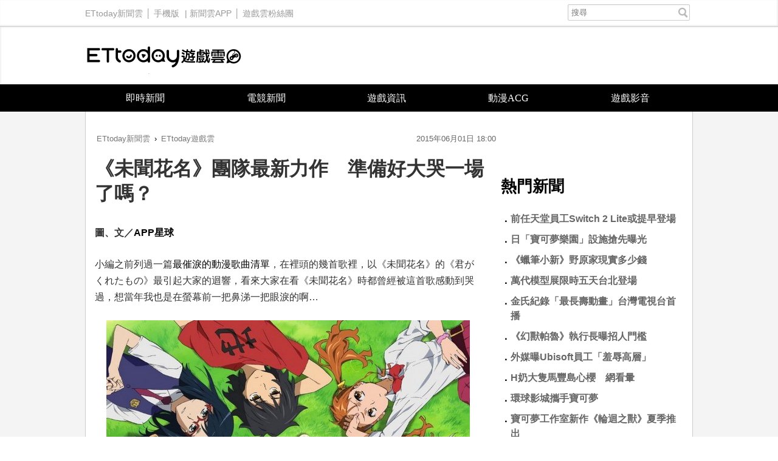

--- FILE ---
content_type: text/html; charset=utf-8
request_url: https://game.ettoday.net/article/513017.htm
body_size: 12029
content:
<!doctype html>
<html lang="zh-Hant" prefix="og:http://ogp.me/ns#" xmlns:wb="http://open.weibo.com/wb" itemscope itemtype="http://schema.org/NewsArticle">
<head>
<!-- ★★★以下非共用★★★ 開始 -->
<meta charset="utf-8">
<link rel="amphtml" href="https://game.ettoday.net/amp/amp_news.php7?news_id=513017">
<title>《未聞花名》團隊最新力作　準備好大哭一場了嗎？ | ETtoday遊戲雲 | ETtoday新聞雲</title>
<link rel="canonical" itemprop="mainEntityOfPage" href="https://game.ettoday.net/article/513017.htm"/>

<!-- 網頁社群分享meta 開始 -->
<meta property="og:url" itemprop="url" content="https://game.ettoday.net/article/513017.htm" />
<meta property="og:title" itemprop="name" content="《未聞花名》團隊最新力作　準備好大哭一場了嗎？ | ETtoday遊戲雲 | ETtoday新聞雲"/>
<meta property="og:image" itemprop="image" content="https://cdn2.ettoday.net/images/1101/d1101071.jpg"/>
<meta property="og:image:width" content="1000"/>
<meta property="og:image:height" content="1000"/>
<meta property="og:type" content="article"/>
<meta name="description" content="小編之前列過一篇最催淚的動漫歌曲清單，在裡頭的幾首歌裡，以《未聞花名》的《君がくれたもの》最引起大家的迴響，看來大家在看《未聞花名》時都曾經被這首歌感動到哭過，想當年我也是在螢幕前一把鼻涕一把眼淚的啊…(趣味動漫,未聞花名,最新力作,心が叫びたがってるんだ,青春,偶像,戀愛,校園)" />
<meta property="og:description" itemprop="description" content="小編之前列過一篇最催淚的動漫歌曲清單，在裡頭的幾首歌裡，以《未聞花名》的《君がくれたもの》最引起大家的迴響，看來大家在看《未聞花名》時都曾經被這首歌感動到哭過，想當年我也是在螢幕前一把鼻涕一把眼淚的啊…"/>
<!--網頁社群分享meta 結束 -->

<!-- 新聞資訊(新聞內頁專用) 分類&時間 開始 -->
<meta name="section" property="article:section" content="遊戲"/>
<meta name="subsection" itemprop="articleSection" content="新聞"/>
<meta property="dable:item_id" content="513017">
<meta name="pubdate" itemprop="dateCreated" itemprop="datePublished" property="article:published_time" content="2015-06-01T18:00:00+08:00"/>
<meta name="lastmod" itemprop="dateModified" content="2015-05-29T19:34:10+08:00"/>
<meta name="source" itemprop="author" content="ETtoday遊戲雲"/>
<meta name="dcterms.rightsHolder" content="ETtoday新聞雲">
<meta property="article:author" content="https://www.facebook.com/ETtodayGAME"/>
<meta name="news_keywords" itemprop="keywords" content="趣味動漫,未聞花名,最新力作,心が叫びたがってるんだ,青春,偶像,戀愛,校園">
<!-- 新聞資訊(新聞內頁專用) 分類&時間 結束 -->

<!-- JSON-LD(系統站內頁專用) 開始 -->
    <script type="application/ld+json">
    {
        "@context": "https://schema.org",
        "@type": "NewsArticle",
        "mainEntityOfPage":"https://game.ettoday.net/article/513017.htm",
        "headline": "《未聞花名》團隊最新力作　準備好大哭一場了嗎？",
        "url": "https://game.ettoday.net/article/513017.htm",
        "thumbnailUrl": "https://cdn2.ettoday.net/images/1101/d1101071.jpg",
        "articleSection":"遊戲",
        "creator": ["536-遊戲廠商","536"],
        "image":{
            "@type":"ImageObject",
            "url":"https://cdn2.ettoday.net/images/1101/d1101071.jpg"
        },
        "dateCreated": "2015-06-01T18:00:00+08:00",
        "datePublished": "2015-06-01T18:00:00+08:00",
        "dateModified": "2015-05-29T19:34:10+08:00",
        "publisher": {
            "@type": "Organization",
            "name": "ETtoday新聞雲",
        "logo": {
            "@type": "ImageObject",
            "url": "https://cdn2.ettoday.net/style/game2016/images/push.jpg"
            }
        },
        "author":{
            "@type":"Organization",
            "name":"ETtoday新聞雲",
			"url":"https://www.ettoday.net/"
        },
        "speakable":{
            "@type": "SpeakableSpecification",
            "xpath": [
                "/html/head/meta[@property='og:title']/@content",
                "/html/head/meta[@property='og:description']/@content"
                ]
        },
        "keywords":["趣味動漫","未聞花名","最新力作","心が叫びたがってるんだ","青春","偶像","戀愛","校園"],
        "description": "小編之前列過一篇最催淚的動漫歌曲清單，在裡頭的幾首歌裡，以《未聞花名》的《君がくれたもの》最引起大家的迴響，看來大家在看《未聞花名》時都曾經被這首歌感動到哭過，想當年我也是在螢幕前一把鼻涕一把眼淚的啊…(趣味動漫,未聞花名,最新力作,心が叫びたがってるんだ,青春,偶像,戀愛,校園)"
    }
    </script>
<!-- JSON-LD(系統站內頁專用) 結束 -->

<!-- ★★★以上非共用★★★ 結束 -->

<!-- ★★★以下為所有網頁共用★★★ 開始 -->
<!-- dmp.js 開始 -->
<script>
var et_token = "b90f80e45e2ab05a47462aa64948b3d9";
var kindf_name = "game";
</script>
<script src="//cdn2.ettoday.net/jquery/dmp/dmp.js"></script>
<!-- dmp.js 結束 -->

<!-- 基本meta 開始 -->


<!-- search頁或tag頁或編採不給搜尋引擎蒐錄 開始-->
<meta name="robots" content="index,follow,noarchive"/>
<!-- search頁或tag頁或編採不給搜尋引擎蒐錄 結束-->

<meta name="viewport" content="width=1200" />
<link rel="apple-touch-icon" sizes="180x180" href="//cdn2.ettoday.net/style/game2016/images/touch-icon.png" />
<link rel="shortcut icon" sizes="192x192" href="//cdn2.ettoday.net/style/game2016/images/touch-icon.png" />
<link rel="alternate" type="application/rss+xml" title="ETtoday《遊戲新聞》" href="https://feeds.feedburner.com/ettoday/game" />
<!-- 基本meta 結束 -->
<!-- dns-prefetch 開始 -->
<link rel="dns-prefetch" href="//ad.ettoday.net">
<link rel="dns-prefetch" href="//ad1.ettoday.net">
<link rel="dns-prefetch" href="//ad2.ettoday.net">
<link rel="dns-prefetch" href="//cache.ettoday.net">
<link rel="dns-prefetch" href="//static.ettoday.net">
<link rel="dns-prefetch" href="//cdn1.ettoday.net">
<link rel="dns-prefetch" href="//cdn2.ettoday.net">
<!-- dns-prefetch 結束 -->
<!-- 社群專用 開始 -->
<meta property="og:locale" content="zh_TW" />
<meta property="fb:app_id" content="146858218737386"/>
<meta property="og:site_name" name="application-name" content="ETtoday遊戲雲"/>
<meta property="article:publisher" content="https://www.facebook.com/ETtodayGAME" />
<!-- 社群專用 結束 -->

<!-- CSS、JS 開始 -->
<link href="//cdn2.ettoday.net/style/game2016/css/style.css" rel="stylesheet">
<script src="//cdn2.ettoday.net/jquery/jquery.js"></script>
<script src="//cdn2.ettoday.net/jquery/jquery.cookie.js"></script>
<script src="//cdn2.ettoday.net/style/game2016/js/jquery.lazyload.min.js"></script>
<script src="//cdn2.ettoday.net/style/game2016/js/common.js"></script>
<!-- CSS、JS 結束 -->



<!-- DFP code -->
<script type="text/javascript" src="//cdn2.ettoday.net/dfp/dfp-gpt.js"></script>
<!-- DFP code End -->

<!-- Google Tag Manager -->
<!--GTM DataLayer 開始-->
<script>
    dataLayer = [{
        'csscode':'game',
        'page-id':'513017',
        'category-id':'24',
        'category-name1':'遊戲',
        'category-name2':'新聞',
        'dept-name':'',
        'author-id':'536',
        'author-name':'遊戲廠商',
        'video-id':'', 
        'video-category-id':'',
		'readtype':'PC'
    }];
</script>
<!--GTM DataLayer 結束-->
<script>(function(w,d,s,l,i){w[l]=w[l]||[];w[l].push({'gtm.start':
new Date().getTime(),event:'gtm.js'});var f=d.getElementsByTagName(s)[0],
j=d.createElement(s),dl=l!='dataLayer'?'&l='+l:'';j.async=true;j.src=
'https://www.googletagmanager.com/gtm.js?id='+i+dl;f.parentNode.insertBefore(j,f);
})(window,document,'script','dataLayer','GTM-W2ZKL3T');</script>
<!-- End Google Tag Manager -->

<!-- Global site tag (gtag.js) - Google Analytics 開始 -->
<script async src="https://www.googletagmanager.com/gtag/js?id=G-JQNDWD28RZ"></script>
<script>
  window.dataLayer = window.dataLayer || [];
  function gtag(){dataLayer.push(arguments);}
  gtag('js', new Date());
</script>
<!-- Global site tag (gtag.js) - Google Analytics 結束 --><!-- ★★★以上為所有網頁共用★★★ 結束 -->


<!-- dmp.js 開始 -->
<script>
var dmp_event_property  = "game";  // 填寫區塊：頻道的英文名稱
var dmp_id              = "513017" ; // 填寫區塊：新聞ID
var dmp_name            = "《未聞花名》團隊最新力作　準備好大哭一場了嗎？"; // 填寫區塊：新聞標題
var dmp_keywords        = "趣味動漫,未聞花名,最新力作,心が叫びたがってるんだ,青春,偶像,戀愛,校園"; // 填寫區塊：新聞tag
var dmp_publish_date    = "2015-06-01 18:00:00";// 填寫區塊：新聞發佈時間 $ol_time
var dmp_modified_date   = "2015-05-29 19:34:10";// 填寫區塊：新聞修改時間 $md_time
var dmp_category_id_list= "24_125";//填寫區塊：新聞 [大類ID_小類ID]
var dmp_is_editor_rec   = "0";//ai智慧自動推薦新聞(dmp推薦新聞) 0.使用dmp推薦新聞 1.編輯自定 ex.($news['ai_recommend']!=1)? 0:1
var dmp_et_token        = "b90f80e45e2ab05a47462aa64948b3d9";// 填寫區塊；使用者唯一識別
var dmp_event_id        = "";
</script>
<script src="//cdn2.ettoday.net/jquery/dmp/news.js"></script>
<!-- dmp.js 結束 -->

</head>
<body id="game" class="news-page news-513017">
<!--FB plugins 共用元素 開始 -->
<div id="fb-root"></div><!--FB plugins 共用元素 結束 -->
<!-- FB Quote 選取文字分享 開始-->
<div class="fb-quote"></div>
<!-- FB Quote 選取文字分享 結束-->
<!--wrapper_box 開始-->
<div class="wrapper_box">
  <!-- 模組 新聞內頁 分享按鈕 開始 -->
    <div id="et_sticky_pc">
        <ul>
            <li><a class="btn logo" href="https://game.ettoday.net/" title="回首頁">回首頁</a></li>
                        <li><a class="btn fb" href="javascript:;" onclick="window.open('//www.facebook.com/sharer/sharer.php?u='+encodeURIComponent('https://game.ettoday.net/article/513017.htm?from=pc-newsshare-fb-fixed'),'facebook-share-dialog','width=626,height=436');" title="分享到facebook">facebook</a></li>
            <li><a class="btn line" href="javascript:;" onclick="window.open('https://social-plugins.line.me/lineit/share?url='+encodeURIComponent('https://game.ettoday.net/article/513017.htm')+'?from=pc-newsshare-line-fixed','LINE','width=626,height=500');return false;" title="分享到line">LINE</a></li>
            <li><a class="btn twitter" href="javascript:;" onclick="window.open('https://twitter.com/intent/tweet?text='+encodeURIComponent('《未聞花名》團隊最新力作　準備好大哭一場了嗎？')+'&url=https://game.ettoday.net/article/513017.htm?from=pc-newsshare-twitter-fixed','Twittes','width=626,height=436');return false;" title="分享到Twitter">Twitter</a></li>

                            <li><a class="btn link" href="javascript:;" title="複製連結">複製連結</a></li>
        </ul>
    </div>
    <!-- 模組 新聞內頁 分享按鈕 結束 -->
<!--wrapper 開始-->
<div class="wrapper">

<!-- 轟天雷 game_thunder start -->
				  	<div class="top-sky">
				  	<script language="JavaScript" type="text/javascript">
				      	var ts = Math.random();
				      	document.write('<scr' + 'ipt language="JavaScript" type="text/javascript" src="https://ad1.ettoday.net/ads.php?bid=game_thunder&rr='+ ts +'"></scr' + 'ipt>');
				  	</script>
				  	</div>
				  	<!-- 轟天雷 game_thunder end --><!-- 雙門簾廣告 start -->
					<div class="twin-curtain">
						<script language="JavaScript" type="text/javascript">
							var ts = Math.random();
							document.write('<scr' + 'ipt language="JavaScript" type="text/javascript" src="https://ad1.ettoday.net/ads.php?bid=game_curtain&rr=' + ts + '"></scr' + 'ipt>');
						</script>
					</div>
					<!-- 雙門簾廣告  end -->
  <!--ettop 開始-->
    <div class="ettop clearfix">
    <div class="inner">
        <!--左選單-->
        <div class="nav_1">
        <a href="https://www.ettoday.net/" target="_blank">ETtoday新聞雲</a>│
        <a href="#" onclick="location.replace('https://www.ettoday.net/changeReadType.php?rtype=0&rurl=https%3A%2F%2Fgame.ettoday.net%2Farticle%2F513017.htm');">手機版</a> |
        <a href="https://www.ettoday.net/events/app/ettoday_app.htm" target="_blank">新聞雲APP</a>│
                <a href="https://www.facebook.com/ETtodayGAME" target="_blank">遊戲雲粉絲團</a>
                </div>
        <!--搜尋 開始-->
        <div class="search_box">
          <form method="get" action="/search.php">
            <input class="txt" type="search" name="keyword" value="" placeholder="搜尋"/>
          </form>
        </div>
        <!--搜尋 結束-->
    </div>
  </div>  <!--ettop 結束-->

  <!--header_box 開始-->
  
    <div class="header_box">
      <!--header 開始-->
      <div class="header">
        <!--logo 開始-->
        <div class="main_logo"><a href="/">ETtoday遊戲雲</a></div>
        <!--logo 結束-->
      </div>
      <!--header 結束-->

      <!--主選單 開始-->
      <div id="float_nav" class="main_nav clearfix">
          <ul class="clearfix">
              <li ><a href="https://game.ettoday.net/focus-2.php?topicId=304">即時新聞</a></li>
              <li ><a href="https://game.ettoday.net/focus-2.php?topicId=317">電競新聞</a></li>
              <li ><a href="https://game.ettoday.net/focus-2.php?topicId=333">遊戲資訊</a></li>
              <li ><a href="https://game.ettoday.net/focus-2.php?topicId=468">動漫ACG</a></li>
              <li ><a href="https://game.ettoday.net/video.php">遊戲影音</a></li>
          </ul>
      </div>
      <!--主選單 結束-->
    </div>
  <!--header_box 結束-->

    <!--container_box 開始-->
    <div class="container_box">
      <!--container 開始-->
      <div class="container">
        <!--r1 開始-->
        <div class="r1 clearfix">

<!-- 超級大橫幅 970x90 start -->
		          	<div class="ad">
		              	<script language="JavaScript" type="text/javascript">
		                  	var ts = Math.random();
		                  	document.write('<scr' + 'ipt language="JavaScript" type="text/javascript" src="https://ad1.ettoday.net/ads.php?bid=game_970x90&rr='+ ts +'"></scr' + 'ipt>');
		              	</script>
		          	</div>
		          	<!-- 超級大橫幅 970x90 end -->
          <!--c1 開始-->
          <div class="c1">

    <!--網站logo 列印時出現 開始-->
    <div class="site_logo" style="display: none;">
        <link href="//cdn2.ettoday.net/style/game2016/css/print.css" rel="stylesheet" type="text/css" media="print" />
        <img src="//cdn2.ettoday.net/style/game2016/images/logo.png" />
    </div>
    <!--網站logo 列印時出現 結束-->

          <!--breadcrumb_box 開始-->
<div class="breadcrumb_box clearfix">
    <!--麵包屑 開始-->
    <div class="menu_bread_crumb" itemscope itemtype="//schema.org/BreadcrumbList">
        <!-- 第一層 開始 -->
        <div itemscope itemtype="//schema.org/ListItem" itemprop="itemListElement">
            <a itemscope itemtype="//schema.org/Thing" itemprop="item" href="https://www.ettoday.net/" id="https://www.ettoday.net/">
                <span itemprop="name">ETtoday新聞雲</span>
            </a>
            <meta itemprop="position" content="1" />
        </div>
        <!-- 第一層 結束 -->
        ›
        <!-- 第二層 開始 -->
        <div itemscope itemtype="//schema.org/ListItem" itemprop="itemListElement">
            <a itemscope itemtype="//schema.org/Thing" itemprop="item" href="https://game.ettoday.net/" id="https://game.ettoday.net/">
                <span itemprop="name">ETtoday遊戲雲</span>
            </a>
            <meta itemprop="position" content="2" />
        </div>
        <!-- 第二層 結束 -->
    </div>
    <!--麵包屑 結束-->
    <!--時間 開始-->
<time class="date" itemprop="datePublished" datetime="2015-06-01T18:00:00+08:00">
    2015年06月01日 18:00</time>
<!--時間 結束-->
</div>
<!--breadcrumb_box 結束-->
          	<!--新聞模組 開始-->
            <div class="module_1">
              <article>

              
              <!--標題 開始-->
              <header><h1 class="title" itemprop="headline">《未聞花名》團隊最新力作　準備好大哭一場了嗎？</h1></header>
              <!--標題 結束-->

              <!--各頻道PC 文首分享 開始-->
              <!--模組 et_social_1 開始-->
<div class="et_social_1">
	<!-------成人警告 開始----------->
		<!-------成人警告 結束----------->

	<!-- menu 開始 -->
		<!-- <div class="menu">
	</div> -->
		<!-- menu 結束 -->
</div>
<!--模組 et_social_1 結束-->
              <!--各頻道PC 文首分享 結束-->

              <!--本文 開始-->
              <div class="story" itemprop="articleBody">

				<p><strong><span style="font-size: medium;">圖、文／<a href="http://www.appstar.com.tw/" target="_blank">APP星球</a></span></strong></p>
<p><span style="font-size: medium;">小編之前</span><span style="font-size: medium;">列過一篇<a href="http://game.ettoday.net/article/471269.htm" target="_blank">最催淚的動漫歌曲清單</a></span><span style="font-size: medium;">，在裡頭的幾首歌裡，以《未聞花名》的《君がくれたもの》最引起大家的迴響，看來大家在看《未聞花名》時都曾經被這首歌感動到哭過，想當年我也是在螢幕前一把鼻涕一把眼淚的啊&hellip;</span></p>
<p style="text-align:center"><span style="font-size: medium;"><img src="https://cdn2.ettoday.net/images/1101/d1101069.jpg" width="598" height="450" alt="" /></span></p>
<p><span style="font-size: medium;">還記得《未聞花名》帶給你的感動嗎？在今年九月，《未聞花名》的原製作團隊，即將帶來另一部賺你眼淚的感人之作《心が叫びたがってるんだ》（暫譯：想從心底吶喊出來）。</span></p>
<p style="text-align:center"><span style="font-size: medium;"><img src="https://cdn2.ettoday.net/images/1101/d1101067.jpg" width="600" height="340" alt="" /></span></p>
<p><span style="font-size: medium;">《心が叫びたがってるんだ》描述一名可愛的女孩「成瀨順」，曾經因為說錯話，導致家庭四分五裂，為了避免自己再傷害他人，因此封閉了自己的語言，並低調地生活著，但這樣內向沉默的順，卻在高中時被選為了音樂劇的主演&hellip;她原本預料中的平靜高中生活，將會發生什麼樣的變化呢？</span></p>
<p style="text-align:center"><span style="font-size: medium;"><img src="https://cdn2.ettoday.net/images/1101/d1101068.jpg" width="600" height="335" alt="" /></span></p>
<p><span style="font-size: medium;">做為《未聞花名》團隊的最新力作，《心が叫びたがってるんだ》公開PV時就引起廣大粉絲的關注，官方宣傳語更下了「讓全日本哭泣的感動再次降臨」的文案，官方twitter自上映預告公開以來到現在破了一萬人次的追蹤數，預售票的累積入場人數則是超過了77萬人，看來這部《心が叫びたがってるんだ》相當有潛力啊XD</span></p>
<p style="text-align:center"><span style="font-size: medium;"><iframe frameborder="0" height="400" src="https://www.youtube.com/embed/xaqntzPZtrE" width="600"></iframe></span></p>
<p><span style="font-size: medium;">《心が叫びたがってるんだ》和鼎鼎大名的前作《未聞花名》名字總是連在一起，為發揮連帶宣傳的效果，兩部作品皆和日本知名的明治<a href="http://game.ettoday.net/search.php?keywords=%E5%B7%A7%E5%85%8B%E5%8A%9B" target="_blank">巧克力</a>合作，推出限定包裝募集活動。</span></p>
<p style="text-align:center"><span style="font-size: medium;"><img src="https://cdn2.ettoday.net/images/1101/d1101066.jpg" width="450" height="324" alt="" /></span></p>
<p><span style="font-size: medium;">於<span style="color: rgb(255, 0, 0);">2015年6月2日至2015年10月16日期間</span>，只要購買以下五種明治<a href="http://game.ettoday.net/search.php?keywords=%E5%B7%A7%E5%85%8B%E5%8A%9B" target="_blank">巧克力</a>旗下的產品，皆有期間限定的《心が叫びたがってるんだ》和《未聞花名》圖樣包裝。</span></p>
<p style="text-align:center"><span style="font-size: medium;"><img src="https://cdn2.ettoday.net/images/1101/d1101070.jpg" width="600" height="246" alt="" /></span></p>
<p><span style="font-size: medium;">只要將包裝拍攝下來，再回傳到官網上，就有機會抽到面額五百元的《心が叫びたがってるんだ》和《未聞花名》的原創圖案QUO卡。目前只限抽1000個名額，看來一到六月，這些巧克力一上市就會被搶光了吧XD</span></p>
<p><span style="font-size: medium;">以這個做為《心が叫びたがってるんだ》上映前的暖身活動，大家應該相當期盼《心が叫びたがってるんだ》的播映吧？小編也蠻期待的，我已經準備好看著電影大哭一場了，所以臺灣拜託也快點引進吧！（咬手帕）</span></p>              </div>
              <!--本文 結束-->

              <img src="https://www.ettoday.net/source/et_track.php7" width="0" height="0" style="display:none;">

			  <!--tag 關鍵字 開始-->
			  <p class="tag">
		 <span>關鍵字：</span><a href="https://game.ettoday.net/search.php?type=tag&keyword=趣味動漫">趣味動漫</a>、<a href="https://game.ettoday.net/search.php?type=tag&keyword=未聞花名">未聞花名</a>、<a href="https://game.ettoday.net/search.php?type=tag&keyword=最新力作">最新力作</a>、<a href="https://game.ettoday.net/search.php?type=tag&keyword=心が叫びたがってるんだ">心が叫びたがってるんだ</a>、<a href="https://game.ettoday.net/search.php?type=tag&keyword=青春">青春</a>、<a href="https://game.ettoday.net/search.php?type=tag&keyword=偶像">偶像</a>、<a href="https://game.ettoday.net/search.php?type=tag&keyword=戀愛">戀愛</a>、<a href="https://game.ettoday.net/search.php?type=tag&keyword=校園">校園</a></p>			  <!--tag 關鍵字 結束-->

        <!--各頻道PC 文末分享 開始-->
        <!--模組 et_social_2、et_social_3 共用 CSS 開始-->
<link rel="stylesheet" href="https://cdn2.ettoday.net/style/et_common/css/social_sharing_2.css">
<!--模組 et_social_2、et_social_3 共用 CSS 結束-->

<!--模組 et_social_2 開始-->
<div class="et_social_2">
	<p>分享給朋友：</p>
	<!-- menu 開始 -->
	<div class="menu">
				<a href="javascript:;" onclick="window.open('https://www.facebook.com/sharer/sharer.php?u='+encodeURIComponent('https://game.ettoday.net/article/513017.htm')+'?from=pc-newsshare-fb','facebook-share-dialog','width=626,height=436');return false;" class="facebook" title="分享到Facebook"></a>
		<a href="javascript:;" onclick="window.open('https://social-plugins.line.me/lineit/share?url='+encodeURIComponent('https://game.ettoday.net/article/513017.htm')+'?from=pc-newsshare-line','LINE','width=626,height=500');return false;" class="line" title="分享到LINE"></a>
		<a href="javascript:;" onclick="window.open('https://twitter.com/intent/tweet?text='+encodeURIComponent('《未聞花名》團隊最新力作　準備好大哭一場了嗎？')+'&url=https://game.ettoday.net/article/513017.htm?from=pc-newsshare-twitter','Twittes','width=626,height=436');return false;" class="x" title="分享到X"></a>
				<a class="copy-link" title="複製連結"></a>
		<a class="print" onclick="window.print();" title="列印本頁"></a> 
				<a class="message scrollgo" title="點我留言" rel=".fb-comments"></a>
			</div>
	<!-- menu 結束 -->
</div>
<!--模組 et_social_2 結束-->

<!--模組 et_social_3 開始-->
<div class="et_social_3">
	<p>追蹤我們：</p>
	<!-- menu 開始 -->
	<div class="menu">
		<a href="https://www.facebook.com/ETtodayGAME" class="facebook" title="追蹤Facebook粉絲團" target="_blank"></a>
		<a href="https://www.youtube.com/user/ettoday" class="youtube" title="訂閱YouTube" target="_blank"></a>
		<a href="https://www.instagram.com/ettodaytw/" class="instagram" title="追蹤IG" target="_blank"></a>
		<a href="https://line.me/R/ti/p/%40ETtoday" class="line" title="加LINE好友" target="_blank"></a>
		<a href="https://twitter.com/ettodaytw" class="x" title="追蹤X" target="_blank"></a>
		<a href="https://t.me/ETtodaynews" class="telegram" title="追蹤Telegram" target="_blank"></a>
	</div>
	<!-- menu 結束 -->
</div>
<!--模組 et_social_3 結束-->
        <!--各頻道PC 文末分享 結束-->

        <!-- tagbanner專區 開始 -->
        <!-- tagbanner專區 結束 -->

        <p class="note">※本文版權所有，非經授權，不得轉載。<a href="//www.ettoday.net/member/clause_copyright.php" target="_blank">[ETtoday著作權聲明]</a>※</p>

              


              <link rel="stylesheet" href="https://cdn2.ettoday.net/style/live-frame2018/etlive.css?20181214" type="text/css"/>
                   <script src="https://cdn2.ettoday.net/style/live-frame2018/etlive.js"></script>            <div class="video_frame">
                <h2 class="live_title"><a target="_blank" href="https://msg.ettoday.net/msg_liveshow.php?redir=https%3A%2F%2Fboba.ettoday.net%2Fvideonews%2F490707%3Ffrom%3Dvodframe_game&vid=490707">Lulu陳漢典婚禮表演「漫出來啦～」經典重現</a></h2>
                <div id="ettoday_channel_frame" style="clear:both">
                    <div class="ettoday_vod">
                        <span class="live_btn_close"></span>
                        <a href="https://msg.ettoday.net/msg_liveshow.php?redir=https%3A%2F%2Fboba.ettoday.net%2Fvideonews%2F490707%3Ffrom%3Dvodframe_game&vid=490707" target="_blank">
                            <img src='https://cdn2.ettoday.net/style/misc/loading_800x450.gif' data-original='//cdn2.ettoday.net/film/images/490/d490707.jpg?cdnid=1373389' alt='Lulu陳漢典婚禮表演「漫出來啦～」經典重現' >
                        </a>
                    </div>
                </div>
            </div>
            <!-- 追蹤碼 開始 -->
             <script async src="https://www.googletagmanager.com/gtag/js?id=G-9K3S62N7C5"></script>
             
             <script>
             window.dataLayer = window.dataLayer || [];
             function gtag(){dataLayer.push(arguments);}
             gtag('js', new Date());
             gtag('config', 'G-9K3S62N7C5');//GA4

             //GA4-load
             gtag('event', 'et_load', {
                 '影片標題_load': 'Lulu陳漢典婚禮表演「漫出來啦～」經典重現',
                 '站台_load': 'vodframe_game',
                 'send_to': ['G-9K3S62N7C5','G-JYGZKCZLK4']
             });

             //GA4-click
             $(".live_title a,.ettoday_vod a").click(function() {
                 gtag('event', 'et_click', {
                     '影片標題_click': 'Lulu陳漢典婚禮表演「漫出來啦～」經典重現',
                     '站台_click': 'vodframe_game',
                     'send_to': ['G-9K3S62N7C5','G-JYGZKCZLK4']
                    });
             });
             </script>
             <!-- 追蹤碼 結束 -->
              <!--推薦閱讀 block_1 開始-->
              <div class="block_1">
                <h2 class="block_title">推薦閱讀</h2>
                <!--part_txt_2 開始-->
                <div class="part_txt_2">

                                    <h3><a title="當紅動漫改編《食戟之靈》史無前例的手機料理對決遊戲" href="https://game.ettoday.net/article/510543.htm">當紅動漫改編《食戟之靈》史無前例的手機料理對決遊戲</a></h3>
                                        <h3><a title="這次真的戀愛了！《未聞花名》天使療癒系聲優茅野愛衣" href="https://game.ettoday.net/article/477256.htm">這次真的戀愛了！《未聞花名》天使療癒系聲優茅野愛衣</a></h3>
                                        <h3><a title="10大超人氣卡通寵物明星　比主角還搶眼！" href="https://game.ettoday.net/article/512087.htm">10大超人氣卡通寵物明星　比主角還搶眼！</a></h3>
                                        <h3><a title="美少女戰士「人妻力」排行出爐　原來男性最想娶的是她" href="https://game.ettoday.net/article/512456.htm">美少女戰士「人妻力」排行出爐　原來男性最想娶的是她</a></h3>
                                        <h3><a title="台語版數碼寶貝谷阿莫上身　中場短短10秒逗網友大笑" href="https://game.ettoday.net/article/511993.htm">台語版數碼寶貝谷阿莫上身　中場短短10秒逗網友大笑</a></h3>
                                        <h3><a title="《俺物語》真人版由《瘋狂假面》鈴木亮平確定演出" href="https://game.ettoday.net/article/511875.htm">《俺物語》真人版由《瘋狂假面》鈴木亮平確定演出</a></h3>
                                        <h3><a title="盜版公仔根本就是被邪靈附身　完全認不出是哪位..." href="https://game.ettoday.net/article/512060.htm">盜版公仔根本就是被邪靈附身　完全認不出是哪位...</a></h3>
                                        <h3><a title="2015夏季動漫名單出爐！11款經典動漫躍上螢幕" href="https://game.ettoday.net/article/508837.htm">2015夏季動漫名單出爐！11款經典動漫躍上螢幕</a></h3>
                                        <h3><a title="2015夏季動漫名單出爐！11款經典動漫躍上螢幕" href="https://game.ettoday.net/article/508837.htm">2015夏季動漫名單出爐！11款經典動漫躍上螢幕</a></h3>
                                        <h3><a title="《進擊的巨人》日本 7-11推出1:1等身兵長與艾連" href="https://game.ettoday.net/article/508218.htm">《進擊的巨人》日本 7-11推出1:1等身兵長與艾連</a></h3>
                                    </div>

                <!--part_txt_2 結束-->
              </div>
              <!--推薦閱讀 block_1 結束-->
              </article>

            </div>
            <!--新聞模組 結束-->

                        <!--粉絲團 block_1 開始-->
            <div class="block_1">
              <div class="fb-page" data-href="https://www.facebook.com/ETtodayGame" data-tabs="timeline" data-width="700" data-height="1000" data-small-header="false" data-adapt-container-width="false" data-hide-cover="false" data-show-facepile="true"><div class="fb-xfbml-parse-ignore"><blockquote cite="https://www.facebook.com/ETtodayGame"><a href="https://www.facebook.com/ETtodayGame">ETtoday遊戲雲</a></blockquote></div></div>
            </div>
            <!--粉絲團 block_1 結束-->
            
            
            <!--讀者迴響 block_1 開始-->
            <div class="block_1 fb-comments">
              <h2 class="block_title">讀者迴響</h2>
                <!--et 留言版 開始-->
                <div id="et_comments">
                    <!--et_board 開始-->
                    <div class="et_board">
                        <!--留言 iframe 開始-->
                        <iframe id="et_comments_inner" class="et_comments_inner" src="https://media.ettoday.net/source/et_comments3.php7?news_id=513017&title=《未聞花名》團隊最新力作　準備好大哭一場了嗎？&url=https://game.ettoday.net/article/513017.htm" scrolling="no" allowtransparency="true"></iframe>
                        <!--留言 iframe 結束-->
                    </div>
                    <!--et_board 開始-->

                    <!--btn_go 下載App按鈕 開始-->
                    <a class="btn_go gtmclick" href="https://www.ettoday.net/events/ad-source/app/redirect-et-comments.php?news_id=513017" target="_blank">我也要留言，快前往新聞雲App！</a>
                    <!--btn_go 下載App按鈕 結束-->
                </div>
                <!--et 留言版 結束-->
            </div>
            <!--讀者迴響 block_1 結束-->
          </div>
          <!--c1 結束-->
          <!--c2 開始-->
                  <div class="c2">
            <!-- c2_inner 開始 -->
            <div class="c2_inner">
                <!-- PC_全網_超級快閃廣告 start -->
                <div id="all_crazygif" class="crazygif">
                <script type="text/javascript">
                (function(){
                    var ts = Math.random();
                    document.write('<scr' + 'ipt type="text/javascript" src="https://ad2.ettoday.net/ads.php?bid=all_crazygif&rr='+ ts +'"></scr' + 'ipt>');
                })()
                </script>
                </div>
                <!-- PC_全網_超級快閃廣告 end -->
                
                <!-- 巨幅(上) ad_300x250 start -->
                <div class="ad_300x250">
                    <script language="JavaScript" type="text/javascript">
                        var ts = Math.random();
                        document.write('<scr' + 'ipt language="JavaScript" type="text/javascript" src="https://ad2.ettoday.net/ads.php?bid=game_300x250_top&rr='+ ts +'"></scr' + 'ipt>');
                    </script>
                </div>
                <!-- 巨幅(上) ad_300x250 end -->

                <!-- 巨幅(全網) ad_300x250 start -->
                <div class="ad_300x250">
                    <script language="JavaScript" type="text/javascript">
                        var ts = Math.random();
                        document.write('<scr' + 'ipt language="JavaScript" type="text/javascript" src="https://ad2.ettoday.net/ads.php?bid=all_300x250&rr='+ ts +'"></scr' + 'ipt>');
                    </script>
                </div>
                <!-- 巨幅(全網) ad_300x250 end -->

                                <!--粉絲團 block_2 開始-->
                <div class="block_2">
                    <div class="fb-page" data-href="https://www.facebook.com/ETtodayGAME/" data-tabs="timeline" data-width="300" data-height="200" data-small-header="false" data-adapt-container-width="true" data-hide-cover="false" data-show-facepile="true"><div class="fb-xfbml-parse-ignore"><blockquote cite="https://www.facebook.com/ETtodayGAME/"><a href="https://www.facebook.com/ETtodayGAME/">ETtoday遊戲雲</a></blockquote></div></div>
                </div>
                <!--粉絲團 block_2 結束-->
                
                <!--熱門新聞 block_2 開始-->
                <div class="block_2 sidebar-hot-news">
                    <h2 class="block_title">熱門新聞</h2>
                    <div class="part_txt_1">
                        <!-- 熱門新聞文字廣告 (左) start -->
                        <h3>
                            <script language="JavaScript" type="text/javascript">
                                var ts = Math.random();
                                document.write('<scr' + 'ipt language="JavaScript" type="text/javascript" src="https://ad2.ettoday.net/ads.php?bid=game_text_4&rr='+ ts +'"></scr' + 'ipt>');
                            </script>
                        </h3>
                        <!-- 熱門新聞文字廣告 (左) end -->

                        <!-- 熱門新聞文字廣告 (右) start -->
                        <h3>
                            <script language="JavaScript" type="text/javascript">
                                var ts = Math.random();
                                document.write('<scr' + 'ipt language="JavaScript" type="text/javascript" src="https://ad2.ettoday.net/ads.php?bid=game_text_5&rr='+ ts +'"></scr' + 'ipt>');
                            </script>
                        </h3>
                        <!-- 熱門新聞文字廣告 (右) end -->
                                                <h3>．<a title="前任天堂員工Switch 2 Lite或提早登場" href="/article/3108095.htm">前任天堂員工Switch 2 Lite或提早登場</a></h3>
                                                            <h3>．<a title="日「寶可夢樂園」設施搶先曝光" href="/article/3107726.htm">日「寶可夢樂園」設施搶先曝光</a></h3>
                                                            <h3>．<a title="《蠟筆小新》野原家現實多少錢" href="/article/3107438.htm">《蠟筆小新》野原家現實多少錢</a></h3>
                                                            <h3>．<a title="萬代模型展限時五天台北登場" href="/article/3107443.htm">萬代模型展限時五天台北登場</a></h3>
                                                            <h3>．<a title="金氏紀錄「最長壽動畫」台灣電視台首播" href="/article/3107857.htm">金氏紀錄「最長壽動畫」台灣電視台首播</a></h3>
                                                            <h3>．<a title="《幻獸帕魯》執行長曝招人門檻" href="/article/3107256.htm">《幻獸帕魯》執行長曝招人門檻</a></h3>
                                                            <h3>．<a title="外媒曝Ubisoft員工「羞辱高層」" href="/article/3107482.htm">外媒曝Ubisoft員工「羞辱高層」</a></h3>
                                                            <h3>．<a title="H奶大隻馬豐島心櫻　網看暈" href="/article/2884090.htm">H奶大隻馬豐島心櫻　網看暈</a></h3>
                                                            <h3>．<a title="環球影城攜手寶可夢" href="/article/3105890.htm">環球影城攜手寶可夢</a></h3>
                                                            <h3>．<a title="寶可夢工作室新作《輪迴之獸》夏季推出" href="/article/3107768.htm">寶可夢工作室新作《輪迴之獸》夏季推出</a></h3>
                                                        </div>
                </div>
                <!--熱門新聞 block_2 結束-->

                <!--最新新聞 block_2 開始-->
                <div class="block_2 sidebar-newest-news">
                    <h2 class="block_title">最新新聞</h2>
                    <div class="part_txt_1">

                                                <h3>．<a title="前任天堂員工Switch 2 Lite或提早登場" href="https://game.ettoday.net/article/3108095.htm">前任天堂員工Switch 2 Lite或提早登場</a></h3>
                                                <h3>．<a title="金氏紀錄「最長壽動畫」台灣電視台首播" href="https://game.ettoday.net/article/3107857.htm">金氏紀錄「最長壽動畫」台灣電視台首播</a></h3>
                                                <h3>．<a title="寶可夢工作室新作《輪迴之獸》夏季推出" href="https://game.ettoday.net/article/3107768.htm">寶可夢工作室新作《輪迴之獸》夏季推出</a></h3>
                                                <h3>．<a title="《滿貫大亨》10週年豪撒百萬獎池狂歡登場" href="https://game.ettoday.net/article/3107794.htm">《滿貫大亨》10週年豪撒百萬獎池狂歡登場</a></h3>
                                                <h3>．<a title="日「寶可夢樂園」設施搶先曝光" href="https://game.ettoday.net/article/3107726.htm">日「寶可夢樂園」設施搶先曝光</a></h3>
                                                <h3>．<a title="外媒曝Ubisoft員工「羞辱高層」" href="https://game.ettoday.net/article/3107482.htm">外媒曝Ubisoft員工「羞辱高層」</a></h3>
                                                <h3>．<a title="萬代模型展限時五天台北登場" href="https://game.ettoday.net/article/3107443.htm">萬代模型展限時五天台北登場</a></h3>
                                                <h3>．<a title="《蠟筆小新》野原家現實多少錢" href="https://game.ettoday.net/article/3107438.htm">《蠟筆小新》野原家現實多少錢</a></h3>
                                                <h3>．<a title="重度沉迷遊戲恐損害健康？" href="https://game.ettoday.net/article/3103586.htm">重度沉迷遊戲恐損害健康？</a></h3>
                                                <h3>．<a title="《七龍珠》新動畫製作確定" href="https://game.ettoday.net/article/3107342.htm">《七龍珠》新動畫製作確定</a></h3>
                        
                    </div>
                </div>
                <!--最新新聞 block_2 結束-->

                <!-- 廣告 all_300x600_2 開始 -->
                <div class="ad_300x250">
                <script language="JavaScript" type="text/javascript">
                    var ts = Math.random();
                    document.write('<scr' + 'ipt language="JavaScript" type="text/javascript" src="https://ad2.ettoday.net/ads.php?bid=all_300x600_2&rr='+ ts +'"></scr' + 'ipt>');
                </script>
                </div>
                <!-- 廣告 all_300x600_2 結束 -->

                <!--熱門快報 block_2 開始-->
                <div class="block_2 sidebar-hot-express">
                  <h2 class="block_title">熱門快報</h2>
                    <!--part_pictxt_3 開始-->
                    <div class="part_pictxt_3">
                                                                                                <!--組-->
                        <div class="box_0 clearfix">
                            <div class="pic"><a href=""><img src="//cdn2.ettoday.net/images/no-photo.jpg" width="75" height="75" alt=""/></a></div>
                            <div class="box_1">
                                <h3>‧<a title="看新聞抽高雄櫻花季門票！" href="">看新聞抽高雄櫻花季門票！</a></h3>
                                <p>韓團陣容太狂啦！即日起至3/1止，下載新聞雲APP，天天看新聞，高雄櫻花季門票等你抽</p>
                            </div>
                        </div>
                        <!--組-->
                                                                            <!--組-->
                        <div class="box_0 clearfix">
                            <div class="pic"><a href="https://sports.ettoday.net/news/3024327"><img src="https://cdn1.ettoday.net/img/paste/117/117078.gif" width="75" height="75" alt=""/></a></div>
                            <div class="box_1">
                                <h3>‧<a title="東森廣場投籃趣，揪團來打球" href="https://sports.ettoday.net/news/3024327">東森廣場投籃趣，揪團來打球</a></h3>
                                <p>假日怎麼安排？來東森廣場免費吹冷氣投籃，輕鬆運動一下！</p>
                            </div>
                        </div>
                        <!--組-->
                                                                            <!--組-->
                        <div class="box_0 clearfix">
                            <div class="pic"><a href="https://www.ettoday.net/news/20250901/3024263.htm"><img src="https://cdn1.ettoday.net/img/paste/111/111697.png" width="75" height="75" alt=""/></a></div>
                            <div class="box_1">
                                <h3>‧<a title="ETtoday 會員限定   爆夾抓抓樂" href="https://www.ettoday.net/news/20250901/3024263.htm">ETtoday 會員限定   爆夾抓抓樂</a></h3>
                                <p>超好夾零門檻，新手也能一夾入魂！東森廣場抓抓樂，等你來挑戰！</p>
                            </div>
                        </div>
                        <!--組-->
                                                                            <!--組-->
                        <div class="box_0 clearfix">
                            <div class="pic"><a href="https://www.ettoday.net/feature/2021house"><img src="https://cdn1.ettoday.net/img/paste/115/115932.jpg" width="75" height="75" alt=""/></a></div>
                            <div class="box_1">
                                <h3>‧<a title="買房不踩雷！購屋決策不盲目！房產大神實力帶飛" href="https://www.ettoday.net/feature/2021house">買房不踩雷！購屋決策不盲目！房產大神實力帶飛</a></h3>
                                <p>賞屋攻略Get！別再自己摸索耗時找房，專家親自帶領您直擊潛力優質建案，購屋選擇，就從最給力的賞屋體驗開始。</p>
                            </div>
                        </div>
                        <!--組-->
                                                                            <!--組-->
                        <div class="box_0 clearfix">
                            <div class="pic"><a href="https://boba.ettoday.net/videonews/489928"><img src="https://cdn1.ettoday.net/img/paste/116/116325.png" width="75" height="75" alt=""/></a></div>
                            <div class="box_1">
                                <h3>‧<a title="乖乖X農會 特殊口味大開箱" href="https://boba.ettoday.net/videonews/489928">乖乖X農會 特殊口味大開箱</a></h3>
                                <p>「文里補習班」開課啦！今天就來開箱「農會X乖乖」，試試各種創新口味乖乖</p>
                            </div>
                        </div>
                        <!--組-->
                                                                            <!--組-->
                        <div class="box_0 clearfix">
                            <div class="pic"><a href="https://msg.ettoday.net/rd.php?id=5420"><img src="https://cdn1.ettoday.net/img/paste/113/113946.gif" width="75" height="75" alt=""/></a></div>
                            <div class="box_1">
                                <h3>‧<a title="ETtoday攝影棚租借" href="https://msg.ettoday.net/rd.php?id=5420">ETtoday攝影棚租借</a></h3>
                                <p>ETtoday攝影棚提供完整設施與高品質服務，提供創作者最佳支援，滿足你各種拍攝需求！</p>
                            </div>
                        </div>
                        <!--組-->
                                            </div>
                    <!--part_pictxt_3 結束-->
                </div>
                <!--熱門快報 block_2 結束-->

                <!--廣告聯播網_全網_大型摩天_1(300x600) 開始-->
                <div class="ad_300x250">
                    <script language="JavaScript" type="text/javascript">
                        var ts = Math.random();
                        document.write('<scr' + 'ipt language="JavaScript" type="text/javascript" src="https://ad2.ettoday.net/ads.php?bid=all_300x600_1&rr='+ ts +'"></scr' + 'ipt>');
                    </script>
                </div>
                <!--廣告聯播網_全網_大型摩天_1(300x600) 結束-->

            </div>
            <!-- c2_inner 結束 -->
        </div>          <!--c2 結束-->
        </div>
        <!--r1 結束-->
      </div>
      <!--container 結束-->
    </div>
    <!--container_box 結束-->

    <!--footer_box 開始-->
    
    <div class="footer_box">
      <!--主選單 開始-->
      <div id="float_nav" class="main_nav clearfix">
          <ul class="clearfix">
              <li ><a href="https://game.ettoday.net/focus-2.php?topicId=304">即時新聞</a></li>
              <li ><a href="https://game.ettoday.net/focus-2.php?topicId=317">電競新聞</a></li>
              <li ><a href="https://game.ettoday.net/focus-2.php?topicId=333">遊戲資訊</a></li>
              <li ><a href="https://game.ettoday.net/focus-2.php?topicId=468">動漫ACG</a></li>
              <li ><a href="https://game.ettoday.net/video.php">遊戲影音</a></li>
          </ul>
      </div>
      <!--主選單 結束-->
      <!--footer 開始-->
            <div class="footer clearfix" itemscope itemprop="publisher" itemtype="//schema.org/Organization">
    <div class="box_1"><img src="https://cdn2.ettoday.net/style/game2016/images/footer_logo_1.png" width="151" height="74" alt=""></div>
    <div class="box_2">
        <!--nav_1 開始-->
        <div class="footer_menu"><a href="https://www.ettoday.net/" target="_blank">ETtoday新聞雲</a>│<a href="#" onclick="location.replace('https://www.ettoday.net/changeReadType.php?rtype=0&rurl=https%3A%2F%2Fgame.ettoday.net%2Farticle%2F513017.htm');">手機版</a>│<a href="https://www.ettoday.net/events/app/ettoday_app.htm" target="_blank">新聞雲APP</a>│<a href="https://www.facebook.com/ETtodayGAME" target="_blank">遊戲雲粉絲團</a></div>
        <!--nav_1 結束-->
        <!--footer_menu 開始-->
        <div class="footer_menu"> <a href="mailto:editor@ettoday.net">我要投稿</a>│ <a href="https://smarturl.it/ettoday-104" target="_blank">人才招募</a>│ <a href="https://www.ettoday.net/about-ettoday.htm" target="_blank">關於我們</a>│ <a href="https://events.ettoday.net/adsales/index.php7" target="_blank">廣告刊登/合作提案</a> │ <a itemprop="email" href="mailto:service@ettoday.net" content="service@ettoday.net">客服信箱</a>│ <a href="https://www.ettoday.net/member/clause_privacy.php" target="_blank">隱私權政策</a></div>
        <!--footer_menu 結束-->
        <address>
          <span itemprop="name">東森新媒體控股股份有限公司</span> 版權所有，非經授權，不許轉載本網站內容<br/> &copy; ETtoday.net All Rights Reserved.  電話：<span itemprop="telephone">+886-2-5555-6366</span>
          </address>
    </div>
    <div class="box_3"><img src="https://cdn2.ettoday.net/style/game2016/images/footer_logo_2.png" width="219" height="51" alt=""></div>
    <!--本區隱藏 開始-->
    <span itemprop="logo" itemscope itemtype="//schema.org/ImageObject">
            <link itemprop="url" href="https://cdn2.ettoday.net/style/game2016-m/images/push.jpg">
        </span>
    <!--本區隱藏 結束-->
</div>
    

<!-- BigData Start --><!-- BigData End -->      <!--footer 結束-->
    </div>    <!--footer_box 結束-->

    <!-- 側欄滾動固定 start -->
	<script type="text/javascript" src="//cdn2.ettoday.net/style/game2016/js/sidebar-stick-2.js"></script>
    <!-- 側欄滾動固定 end -->
  </div>
  <!--wrapper 結束-->
</div>
<!--wrapper_box 結束-->

</body>
</html>

<!-- BigData Start -->
<!-- BigData End -->


--- FILE ---
content_type: application/javascript;charset=UTF-8
request_url: https://tw.popin.cc/popin_discovery/recommend?mode=new&url=https%3A%2F%2Fgame.ettoday.net%2Farticle%2F513017.htm&&device=pc&media=www.ettoday.net&extra=mac&agency=popin-tw&topn=50&ad=200&r_category=all&country=tw&redirect=false&uid=45956ecb3f608143e601769453972685&info=eyJ1c2VyX3RkX29zIjoiTWFjIiwidXNlcl90ZF9vc192ZXJzaW9uIjoiMTAuMTUuNyIsInVzZXJfdGRfYnJvd3NlciI6IkNocm9tZSIsInVzZXJfdGRfYnJvd3Nlcl92ZXJzaW9uIjoiMTMxLjAuMCIsInVzZXJfdGRfc2NyZWVuIjoiMTI4MHg3MjAiLCJ1c2VyX3RkX3ZpZXdwb3J0IjoiMTI4MHg3MjAiLCJ1c2VyX3RkX3VzZXJfYWdlbnQiOiJNb3ppbGxhLzUuMCAoTWFjaW50b3NoOyBJbnRlbCBNYWMgT1MgWCAxMF8xNV83KSBBcHBsZVdlYktpdC81MzcuMzYgKEtIVE1MLCBsaWtlIEdlY2tvKSBDaHJvbWUvMTMxLjAuMC4wIFNhZmFyaS81MzcuMzY7IENsYXVkZUJvdC8xLjA7ICtjbGF1ZGVib3RAYW50aHJvcGljLmNvbSkiLCJ1c2VyX3RkX3JlZmVycmVyIjoiIiwidXNlcl90ZF9wYXRoIjoiL2FydGljbGUvNTEzMDE3Lmh0bSIsInVzZXJfdGRfY2hhcnNldCI6InV0Zi04IiwidXNlcl90ZF9sYW5ndWFnZSI6ImVuLXVzQHBvc2l4IiwidXNlcl90ZF9jb2xvciI6IjI0LWJpdCIsInVzZXJfdGRfdGl0bGUiOiIlRTMlODAlOEElRTYlOUMlQUElRTglODElOUUlRTglOEElQjElRTUlOTAlOEQlRTMlODAlOEIlRTUlOUMlOTglRTklOUElOEElRTYlOUMlODAlRTYlOTYlQjAlRTUlOEElOUIlRTQlQkQlOUMlRTMlODAlODAlRTYlQkElOTYlRTUlODIlOTklRTUlQTUlQkQlRTUlQTQlQTclRTUlOTMlQUQlRTQlQjglODAlRTUlQTAlQjQlRTQlQkElODYlRTUlOTclOEUlRUYlQkMlOUYlMjAlN0MlMjBFVHRvZGF5JUU5JTgxJThBJUU2JTg4JUIyJUU5JTlCJUIyJTIwJTdDJTIwRVR0b2RheSVFNiU5NiVCMCVFOCU4MSU5RSVFOSU5QiVCMiIsInVzZXJfdGRfdXJsIjoiaHR0cHM6Ly9nYW1lLmV0dG9kYXkubmV0L2FydGljbGUvNTEzMDE3Lmh0bSIsInVzZXJfdGRfcGxhdGZvcm0iOiJMaW51eCB4ODZfNjQiLCJ1c2VyX3RkX2hvc3QiOiJnYW1lLmV0dG9kYXkubmV0IiwidXNlcl9kZXZpY2UiOiJwYyIsInVzZXJfdGltZSI6MTc2OTQ1Mzk3MjY4OCwiZnJ1aXRfYm94X3Bvc2l0aW9uIjoiIiwiZnJ1aXRfc3R5bGUiOiIifQ==&alg=ltr&callback=_p6_a0ee4f8c8816
body_size: 26400
content:
_p6_a0ee4f8c8816({"author_name":null,"image":"","common_category":null,"image_url":null,"title":"","category":"","keyword":[],"url":"https://game.ettoday.net/article/513017.htm","pubdate":"","related":[],"hot":[],"share":0,"pop":[],"ad":[{"_id":"496800436","title":"2026美肌新趨勢「外泌體＋矽谷電波X」聯手，開啟高階養膚新世代","image":"https://imageaws.popin.cc/ML/10f03ededc70e4070459041fa5089738.png","origin_url":"","url":"https://trace.popin.cc/ju/ic?tn=6e22bb022cd37340eb88f5c2f2512e40&trackingid=1af62fc6631091dbbc1e42ee5a89830c&acid=24961&data=[base64]&uid=45956ecb3f608143e601769453972685&mguid=&gprice=xRanpi6i7spSNicRJVmhONzdMBqwrrG-xZj0VZJIijA&pb=d","imp":"","media":"矽谷電波X","campaign":"4299028","nid":"496800436","imptrackers":["https://trace.popin.cc/ju/ic?tn=6e22bb022cd37340eb88f5c2f2512e40&trackingid=1af62fc6631091dbbc1e42ee5a89830c&acid=24961&data=[base64]&uid=45956ecb3f608143e601769453972685&mguid="],"clicktrackers":["https://trace.popin.cc/ju/ic?tn=6e22bb022cd37340eb88f5c2f2512e40&trackingid=1af62fc6631091dbbc1e42ee5a89830c&acid=24961&data=[base64]&uid=45956ecb3f608143e601769453972685&mguid=&gprice=xRanpi6i7spSNicRJVmhONzdMBqwrrG-xZj0VZJIijA&pb=d","https://a.popin.cc/popin_redirect/redirect?lp=&data=eyJjIjoiNC44IiwidHoiOiJ0dyIsIm5pZCI6IjQ5NjgwMDQzNiIsImNhbXBhaWduIjoiNDI5OTAyOCIsIm1lZGlhIjoid3d3LmV0dG9kYXkubmV0IiwiZG1mIjoibSIsInBhZ2VfdHlwZSI6IiIsImNhdGVnb3J5IjoiIiwiZGV2aWNlIjoicGMiLCJwYiI6IiJ9&token=1af62fc6631091dbbc1e42ee5a89830c&t=1769453976207&uid=45956ecb3f608143e601769453972685&nc=1&crypto=rizZwvwSOfKB74AR14izcUJr-k17M7RiXwvv0Z-Xrl8="],"score":0.002440324103966249,"score2":0.0025072619999999997,"privacy":"","trackingid":"1af62fc6631091dbbc1e42ee5a89830c","c2":8.705785148777068E-4,"c3":0.0,"image_fit":true,"image_background":0,"c":4.8,"userid":"沃醫學_Sylfirm矽谷電波"},{"_id":"468023979","title":"想告別臉上肝斑？年底前聚會靠矽谷電波X養出好膚質，溫和除斑不怕復發","image":"https://imageaws.popin.cc/ML/3fb83d42f6f4bba2a8e4f13d924c7172.png","origin_url":"","url":"https://trace.popin.cc/ju/ic?tn=6e22bb022cd37340eb88f5c2f2512e40&trackingid=1418c64c45498b89cae61d9dde213b74&acid=24961&data=[base64]&uid=45956ecb3f608143e601769453972685&mguid=&gprice=ucXza9EbGLrQDG0ESfN5q-7E1oAhTXsm2EAlRxufElc&pb=d","imp":"","media":"矽谷電波X","campaign":"4127143","nid":"468023979","imptrackers":["https://trace.popin.cc/ju/ic?tn=6e22bb022cd37340eb88f5c2f2512e40&trackingid=1418c64c45498b89cae61d9dde213b74&acid=24961&data=[base64]&uid=45956ecb3f608143e601769453972685&mguid="],"clicktrackers":["https://trace.popin.cc/ju/ic?tn=6e22bb022cd37340eb88f5c2f2512e40&trackingid=1418c64c45498b89cae61d9dde213b74&acid=24961&data=[base64]&uid=45956ecb3f608143e601769453972685&mguid=&gprice=ucXza9EbGLrQDG0ESfN5q-7E1oAhTXsm2EAlRxufElc&pb=d","https://a.popin.cc/popin_redirect/redirect?lp=&data=eyJjIjoiNiIsInR6IjoidHciLCJuaWQiOiI0NjgwMjM5NzkiLCJjYW1wYWlnbiI6IjQxMjcxNDMiLCJtZWRpYSI6Ind3dy5ldHRvZGF5Lm5ldCIsImRtZiI6Im0iLCJwYWdlX3R5cGUiOiIiLCJjYXRlZ29yeSI6IiIsImRldmljZSI6InBjIiwicGIiOiIifQ==&token=1418c64c45498b89cae61d9dde213b74&t=1769453976207&uid=45956ecb3f608143e601769453972685&nc=1&crypto=rizZwvwSOfKB74AR14izcUJr-k17M7RiXwvv0Z-Xrl8="],"score":0.002116726284071231,"score2":0.002174788,"privacy":"","trackingid":"1418c64c45498b89cae61d9dde213b74","c2":6.041117594577372E-4,"c3":0.0,"image_fit":true,"image_background":0,"c":6.0,"userid":"沃醫學_Sylfirm矽谷電波"},{"_id":"219550717","title":"追劇追太久 護眼保單要入手【安心護眼定期眼睛險】","image":"https://imageaws.popin.cc/ML/41d21a4bf173e32a4c9f1055fde78b21.png","origin_url":"","url":"https://trace.popin.cc/ju/ic?tn=6e22bb022cd37340eb88f5c2f2512e40&trackingid=1958b3ab6dc97d53fe2567d5a06f76c0&acid=1209&data=[base64]&uid=45956ecb3f608143e601769453972685&mguid=&gprice=md_tgjAZB0Tu-Hb36AjRiTyuITja1CHUJ1fUE4cGdJI&pb=d","imp":"","media":"安達人壽 安心護眼","campaign":"2571312","nid":"219550717","imptrackers":["https://trace.popin.cc/ju/ic?tn=6e22bb022cd37340eb88f5c2f2512e40&trackingid=1958b3ab6dc97d53fe2567d5a06f76c0&acid=1209&data=[base64]&uid=45956ecb3f608143e601769453972685&mguid="],"clicktrackers":["https://trace.popin.cc/ju/ic?tn=6e22bb022cd37340eb88f5c2f2512e40&trackingid=1958b3ab6dc97d53fe2567d5a06f76c0&acid=1209&data=[base64]&uid=45956ecb3f608143e601769453972685&mguid=&gprice=md_tgjAZB0Tu-Hb36AjRiTyuITja1CHUJ1fUE4cGdJI&pb=d","https://a.popin.cc/popin_redirect/redirect?lp=&data=eyJjIjoiMyIsInR6IjoidHciLCJuaWQiOiIyMTk1NTA3MTciLCJjYW1wYWlnbiI6IjI1NzEzMTIiLCJtZWRpYSI6Ind3dy5ldHRvZGF5Lm5ldCIsImRtZiI6Im0iLCJwYWdlX3R5cGUiOiIiLCJjYXRlZ29yeSI6IiIsImRldmljZSI6InBjIiwicGIiOiIifQ==&token=1958b3ab6dc97d53fe2567d5a06f76c0&t=1769453976208&uid=45956ecb3f608143e601769453972685&nc=1&crypto=rizZwvwSOfKB74AR14izcUJr-k17M7RiXwvv0Z-Xrl8="],"score":0.0017396748530418905,"score2":0.0017873939999999999,"privacy":"","trackingid":"1958b3ab6dc97d53fe2567d5a06f76c0","c2":9.930013911798596E-4,"c3":0.0,"image_fit":false,"image_background":0,"c":3.0,"userid":"nicky"},{"_id":"257616596","title":"上班看電腦 眼睛壓力大 護眼保單要入手【安心護眼定期眼睛險】","image":"https://imageaws.popin.cc/ML/3044360057d853ccc3be5884043a0a31.png","origin_url":"","url":"https://trace.popin.cc/ju/ic?tn=6e22bb022cd37340eb88f5c2f2512e40&trackingid=931f8d5ea9463b720e33dfc0d26ab1cb&acid=1209&data=[base64]&uid=45956ecb3f608143e601769453972685&mguid=&gprice=W_-FbqodOBX-l9azSCqkBPgbeRmHSiPFgtO0GvynOnw&pb=d","imp":"","media":"安達人壽 安心護眼","campaign":"2571312","nid":"257616596","imptrackers":["https://trace.popin.cc/ju/ic?tn=6e22bb022cd37340eb88f5c2f2512e40&trackingid=931f8d5ea9463b720e33dfc0d26ab1cb&acid=1209&data=[base64]&uid=45956ecb3f608143e601769453972685&mguid="],"clicktrackers":["https://trace.popin.cc/ju/ic?tn=6e22bb022cd37340eb88f5c2f2512e40&trackingid=931f8d5ea9463b720e33dfc0d26ab1cb&acid=1209&data=[base64]&uid=45956ecb3f608143e601769453972685&mguid=&gprice=W_-FbqodOBX-l9azSCqkBPgbeRmHSiPFgtO0GvynOnw&pb=d","https://a.popin.cc/popin_redirect/redirect?lp=&data=eyJjIjoiMyIsInR6IjoidHciLCJuaWQiOiIyNTc2MTY1OTYiLCJjYW1wYWlnbiI6IjI1NzEzMTIiLCJtZWRpYSI6Ind3dy5ldHRvZGF5Lm5ldCIsImRtZiI6Im0iLCJwYWdlX3R5cGUiOiIiLCJjYXRlZ29yeSI6IiIsImRldmljZSI6InBjIiwicGIiOiIifQ==&token=931f8d5ea9463b720e33dfc0d26ab1cb&t=1769453976208&uid=45956ecb3f608143e601769453972685&nc=1&crypto=rizZwvwSOfKB74AR14izcUJr-k17M7RiXwvv0Z-Xrl8="],"score":0.0015450143641829548,"score2":0.001587394,"privacy":"","trackingid":"931f8d5ea9463b720e33dfc0d26ab1cb","c2":8.818925707601011E-4,"c3":0.0,"image_fit":false,"image_background":0,"c":3.0,"userid":"nicky"},{"_id":"413565764","title":"不只對肝斑有用！皮膚科醫生大推「矽谷電波Ｘ」淡斑同步修復養膚","image":"https://imageaws.popin.cc/ML/78450fd832b8ca76140b531549f6e802.png","origin_url":"","url":"https://trace.popin.cc/ju/ic?tn=6e22bb022cd37340eb88f5c2f2512e40&trackingid=820d7bb90ccb5ae758aabe584a5297e5&acid=24961&data=[base64]&uid=45956ecb3f608143e601769453972685&mguid=&gprice=c34JMKJsrxZPU2rILMgje-oYiKs07fJAaJwfJ_PZ9ZA&pb=d","imp":"","media":"矽谷電波X","campaign":"3645968","nid":"413565764","imptrackers":["https://trace.popin.cc/ju/ic?tn=6e22bb022cd37340eb88f5c2f2512e40&trackingid=820d7bb90ccb5ae758aabe584a5297e5&acid=24961&data=[base64]&uid=45956ecb3f608143e601769453972685&mguid="],"clicktrackers":["https://trace.popin.cc/ju/ic?tn=6e22bb022cd37340eb88f5c2f2512e40&trackingid=820d7bb90ccb5ae758aabe584a5297e5&acid=24961&data=[base64]&uid=45956ecb3f608143e601769453972685&mguid=&gprice=c34JMKJsrxZPU2rILMgje-oYiKs07fJAaJwfJ_PZ9ZA&pb=d","https://a.popin.cc/popin_redirect/redirect?lp=&data=eyJjIjoiNC4yIiwidHoiOiJ0dyIsIm5pZCI6IjQxMzU2NTc2NCIsImNhbXBhaWduIjoiMzY0NTk2OCIsIm1lZGlhIjoid3d3LmV0dG9kYXkubmV0IiwiZG1mIjoibSIsInBhZ2VfdHlwZSI6IiIsImNhdGVnb3J5IjoiIiwiZGV2aWNlIjoicGMiLCJwYiI6IiJ9&token=820d7bb90ccb5ae758aabe584a5297e5&t=1769453976208&uid=45956ecb3f608143e601769453972685&nc=1&crypto=rizZwvwSOfKB74AR14izcUJr-k17M7RiXwvv0Z-Xrl8="],"score":0.0014695612416544834,"score2":0.0015098709999999999,"privacy":"","trackingid":"820d7bb90ccb5ae758aabe584a5297e5","c2":5.991511279717088E-4,"c3":0.0,"image_fit":true,"image_background":0,"c":4.2,"userid":"沃醫學_Sylfirm矽谷電波"},{"_id":"67a42ccb324ed151a58b4569","dsp":"breaktime","title":"踩著空氣，邁向極限，讓每一步都輕盈有力","image":"https://tpc.googlesyndication.com/pimgad/15298232671683187227?","origin_url":"https://tinyurl.com/2y4mq3nt","url":"https://a.popin.cc/popin_redirect/redirect?lp=https%3A%2F%2Ftinyurl.com%2F2y4mq3nt&data=eyJjIjoiMC4wIiwidHoiOiJ0dyIsInByaWNlIjoiMC4wMyIsIm5pZCI6IjY3YTQyY2NiMzI0ZWQxNTFhNThiNDU2OSIsImNhbXBhaWduIjoiNjdhNDJiMzczMjRlZDFmZTgzOGI0NTZjIiwibWVkaWEiOiJ3d3cuZXR0b2RheS5uZXQiLCJkZXZpY2UiOiJwYyJ9&token=80bda44178401f51bf11&t=1769453976207&uid=45956ecb3f608143e601769453972685&crypto=rizZwvwSOfKB74AR14izcUJr-k17M7RiXwvv0Z-Xrl8=","imp":"https://a.popin.cc/popin_redirect/redirect?lp=&data=[base64]&token=80bda44178401f51bf11&t=1769453976207&uid=45956ecb3f608143e601769453972685&type=imp","media":"NIKE AIR MAX","campaign":"67a42b37324ed1fe838b456c","nid":"67a42ccb324ed151a58b4569","imptrackers":[],"clicktrackers":[],"score":9.179211986432051E-4,"score2":9.179211986432051E-4,"privacy":"","image_fit":true,"nurl":"https://internal-test.com/win-notice"},{"_id":"293801057","title":"三步驟輕鬆試算，守護銀髮族健康","image":"https://imageaws.popin.cc/ML/f9909a24d372e2235f12f5cbff354893.png","origin_url":"","url":"https://trace.popin.cc/ju/ic?tn=6e22bb022cd37340eb88f5c2f2512e40&trackingid=9d018640d63c48f3033bd9c76cf88ce5&acid=1209&data=[base64]&uid=45956ecb3f608143e601769453972685&mguid=&gprice=pcLLwKEa1eO9UzRvjOme5DFRD5U3Dwpn5JWbUBewmD4&pb=d","imp":"","media":"安達人壽 銀領健康","campaign":"2571312","nid":"293801057","imptrackers":["https://trace.popin.cc/ju/ic?tn=6e22bb022cd37340eb88f5c2f2512e40&trackingid=9d018640d63c48f3033bd9c76cf88ce5&acid=1209&data=[base64]&uid=45956ecb3f608143e601769453972685&mguid="],"clicktrackers":["https://trace.popin.cc/ju/ic?tn=6e22bb022cd37340eb88f5c2f2512e40&trackingid=9d018640d63c48f3033bd9c76cf88ce5&acid=1209&data=[base64]&uid=45956ecb3f608143e601769453972685&mguid=&gprice=pcLLwKEa1eO9UzRvjOme5DFRD5U3Dwpn5JWbUBewmD4&pb=d","https://a.popin.cc/popin_redirect/redirect?lp=&data=eyJjIjoiMyIsInR6IjoidHciLCJuaWQiOiIyOTM4MDEwNTciLCJjYW1wYWlnbiI6IjI1NzEzMTIiLCJtZWRpYSI6Ind3dy5ldHRvZGF5Lm5ldCIsImRtZiI6Im0iLCJwYWdlX3R5cGUiOiIiLCJjYXRlZ29yeSI6IiIsImRldmljZSI6InBjIiwicGIiOiIifQ==&token=9d018640d63c48f3033bd9c76cf88ce5&t=1769453976208&uid=45956ecb3f608143e601769453972685&nc=1&crypto=rizZwvwSOfKB74AR14izcUJr-k17M7RiXwvv0Z-Xrl8="],"score":8.86099930423574E-4,"score2":9.10406E-4,"privacy":"","trackingid":"9d018640d63c48f3033bd9c76cf88ce5","c2":5.05786738358438E-4,"c3":0.0,"image_fit":false,"image_background":0,"c":3.0,"userid":"nicky"},{"_id":"270477083","title":"一分鐘試算，醫療險+意外險保費","image":"https://imageaws.popin.cc/ML/cab54ac0370e2eb68ef2712f304cc15b.png","origin_url":"","url":"https://trace.popin.cc/ju/ic?tn=6e22bb022cd37340eb88f5c2f2512e40&trackingid=65392d08a15628747880376bb31e85eb&acid=1209&data=[base64]&uid=45956ecb3f608143e601769453972685&mguid=&gprice=l1Wr39LpqO9sCcSAFX3siskNprrK9zRMaVd5XdLFNkc&pb=d","imp":"","media":"安達人壽新全力醫付","campaign":"2571312","nid":"270477083","imptrackers":["https://trace.popin.cc/ju/ic?tn=6e22bb022cd37340eb88f5c2f2512e40&trackingid=65392d08a15628747880376bb31e85eb&acid=1209&data=[base64]&uid=45956ecb3f608143e601769453972685&mguid="],"clicktrackers":["https://trace.popin.cc/ju/ic?tn=6e22bb022cd37340eb88f5c2f2512e40&trackingid=65392d08a15628747880376bb31e85eb&acid=1209&data=[base64]&uid=45956ecb3f608143e601769453972685&mguid=&gprice=l1Wr39LpqO9sCcSAFX3siskNprrK9zRMaVd5XdLFNkc&pb=d","https://a.popin.cc/popin_redirect/redirect?lp=&data=eyJjIjoiMyIsInR6IjoidHciLCJuaWQiOiIyNzA0NzcwODMiLCJjYW1wYWlnbiI6IjI1NzEzMTIiLCJtZWRpYSI6Ind3dy5ldHRvZGF5Lm5ldCIsImRtZiI6Im0iLCJwYWdlX3R5cGUiOiIiLCJjYXRlZ29yeSI6IiIsImRldmljZSI6InBjIiwicGIiOiIifQ==&token=65392d08a15628747880376bb31e85eb&t=1769453976209&uid=45956ecb3f608143e601769453972685&nc=1&crypto=rizZwvwSOfKB74AR14izcUJr-k17M7RiXwvv0Z-Xrl8="],"score":6.57568149334704E-4,"score2":6.75605E-4,"privacy":"","trackingid":"65392d08a15628747880376bb31e85eb","c2":3.7532838177867234E-4,"c3":0.0,"image_fit":false,"image_background":0,"c":3.0,"userid":"nicky"},{"_id":"437780032","title":"不怕市場震盪，保障不變，現在就進場。一分鐘三步驟，立即試算還本型意外險保費","image":"https://imageaws.popin.cc/ML/948d0c79f6d550efa2348e3e429105e2.png","origin_url":"","url":"https://trace.popin.cc/ju/ic?tn=6e22bb022cd37340eb88f5c2f2512e40&trackingid=f8ae25dc5cabc080643089c5bf3f5305&acid=1209&data=[base64]&uid=45956ecb3f608143e601769453972685&mguid=&gprice=T0T2-TMCC5zR1EiBHv1M8Dvtqk5nN3-vV2RR_n6zK5Y&pb=d","imp":"","media":"安達人壽 意保安鑫","campaign":"2571312","nid":"437780032","imptrackers":["https://trace.popin.cc/ju/ic?tn=6e22bb022cd37340eb88f5c2f2512e40&trackingid=f8ae25dc5cabc080643089c5bf3f5305&acid=1209&data=[base64]&uid=45956ecb3f608143e601769453972685&mguid="],"clicktrackers":["https://trace.popin.cc/ju/ic?tn=6e22bb022cd37340eb88f5c2f2512e40&trackingid=f8ae25dc5cabc080643089c5bf3f5305&acid=1209&data=[base64]&uid=45956ecb3f608143e601769453972685&mguid=&gprice=T0T2-TMCC5zR1EiBHv1M8Dvtqk5nN3-vV2RR_n6zK5Y&pb=d","https://a.popin.cc/popin_redirect/redirect?lp=&data=eyJjIjoiMyIsInR6IjoidHciLCJuaWQiOiI0Mzc3ODAwMzIiLCJjYW1wYWlnbiI6IjI1NzEzMTIiLCJtZWRpYSI6Ind3dy5ldHRvZGF5Lm5ldCIsImRtZiI6Im0iLCJwYWdlX3R5cGUiOiIiLCJjYXRlZ29yeSI6IiIsImRldmljZSI6InBjIiwicGIiOiIifQ==&token=f8ae25dc5cabc080643089c5bf3f5305&t=1769453976209&uid=45956ecb3f608143e601769453972685&nc=1&crypto=rizZwvwSOfKB74AR14izcUJr-k17M7RiXwvv0Z-Xrl8="],"score":5.287532077917742E-4,"score2":5.43257E-4,"privacy":"","trackingid":"f8ae25dc5cabc080643089c5bf3f5305","c2":3.018133284058422E-4,"c3":0.0,"image_fit":false,"image_background":0,"c":3.0,"userid":"nicky"},{"_id":"270477078","title":"一分鐘試算 定期手術險保費","image":"https://imageaws.popin.cc/ML/45e4e14a4d6e5e2044252cb9d6773059.png","origin_url":"","url":"https://trace.popin.cc/ju/ic?tn=6e22bb022cd37340eb88f5c2f2512e40&trackingid=d327071dd27678be35e47d73fdf61020&acid=1209&data=[base64]&uid=45956ecb3f608143e601769453972685&mguid=&gprice=krH5F2-fsikdP4RpRl33q9baQ9OD9OAwfSOn4Fr8fe8&pb=d","imp":"","media":"安達人壽 得醫助手","campaign":"2571312","nid":"270477078","imptrackers":["https://trace.popin.cc/ju/ic?tn=6e22bb022cd37340eb88f5c2f2512e40&trackingid=d327071dd27678be35e47d73fdf61020&acid=1209&data=[base64]&uid=45956ecb3f608143e601769453972685&mguid="],"clicktrackers":["https://trace.popin.cc/ju/ic?tn=6e22bb022cd37340eb88f5c2f2512e40&trackingid=d327071dd27678be35e47d73fdf61020&acid=1209&data=[base64]&uid=45956ecb3f608143e601769453972685&mguid=&gprice=krH5F2-fsikdP4RpRl33q9baQ9OD9OAwfSOn4Fr8fe8&pb=d","https://a.popin.cc/popin_redirect/redirect?lp=&data=eyJjIjoiMyIsInR6IjoidHciLCJuaWQiOiIyNzA0NzcwNzgiLCJjYW1wYWlnbiI6IjI1NzEzMTIiLCJtZWRpYSI6Ind3dy5ldHRvZGF5Lm5ldCIsImRtZiI6Im0iLCJwYWdlX3R5cGUiOiIiLCJjYXRlZ29yeSI6IiIsImRldmljZSI6InBjIiwicGIiOiIifQ==&token=d327071dd27678be35e47d73fdf61020&t=1769453976209&uid=45956ecb3f608143e601769453972685&nc=1&crypto=rizZwvwSOfKB74AR14izcUJr-k17M7RiXwvv0Z-Xrl8="],"score":5.072738517435233E-4,"score2":5.21188E-4,"privacy":"","trackingid":"d327071dd27678be35e47d73fdf61020","c2":2.895448706112802E-4,"c3":0.0,"image_fit":false,"image_background":0,"c":3.0,"userid":"nicky"},{"_id":"661e6535324ed172b08b4568","dsp":"appier","title":"Artale 四轉開放登場！立即體驗極速成長！","image":"https://cr.adsappier.com/i/82ca80cc-48a6-4726-9252-ebd72d1130bc/wzL8xbd_1769050344959_0.jpeg","origin_url":"https://tw.c.appier.net/xclk?bidobjid=jZZUqrOqA42GNVsImLl3aQ&cid=UT1gSoEXQL-tBE-pl1JEBQ&crid=ZmMsxZFwRjyIFaKzlN9dDA&crpid=0SVcIATzTPysD_BDLcQmcQ&soid=WYaH&partner_id=0ZbOxc8zecjd&bx=Cylxwnu_7qd9orfs2ruy20IV7rwy7nx1wmQ121ljw8sgKYiRJbOfwHf9UYiRu1x1c8sRuqaRK4lNZLM12qu-uYOPuqa1U8Squ1x1U8A121uVo4u-uYOPJ1u_uqGxKqGsKqZ9o4lO&ui=CylYc8Myuqa1oyQV70M9oqdVKquV2qaVo4lO&consent=1&ddhh=oqwW7d","url":"https://a.popin.cc/popin_redirect/redirect?lp=https%3A%2F%2Ftw.c.appier.net%2Fxclk%3Fbidobjid%3DjZZUqrOqA42GNVsImLl3aQ%26cid%3DUT1gSoEXQL-tBE-pl1JEBQ%26crid%3DZmMsxZFwRjyIFaKzlN9dDA%26crpid%3D0SVcIATzTPysD_BDLcQmcQ%26soid%3DWYaH%26partner_id%3D0ZbOxc8zecjd%26bx%3DCylxwnu_7qd9orfs2ruy20IV7rwy7nx1wmQ121ljw8sgKYiRJbOfwHf9UYiRu1x1c8sRuqaRK4lNZLM12qu-uYOPuqa1U8Squ1x1U8A121uVo4u-uYOPJ1u_uqGxKqGsKqZ9o4lO%26ui%3DCylYc8Myuqa1oyQV70M9oqdVKquV2qaVo4lO%26consent%3D1%26ddhh%3DoqwW7d&data=[base64]&token=0fe598092e2624e1d651&t=1769453976207&uid=45956ecb3f608143e601769453972685&crypto=rizZwvwSOfKB74AR14izcUJr-k17M7RiXwvv0Z-Xrl8=","imp":"https://a.popin.cc/popin_redirect/redirect?lp=&data=[base64]&token=0fe598092e2624e1d651&t=1769453976207&uid=45956ecb3f608143e601769453972685&type=imp","media":"MapleStory Worlds","campaign":"661e62fd324ed12b388b4567","nid":"661e6535324ed172b08b4568","imptrackers":["https://ss-jp2.appiersig.com/winshowimg?bidobjid=jZZUqrOqA42GNVsImLl3aQ&cid=UT1gSoEXQL-tBE-pl1JEBQ&crid=ZmMsxZFwRjyIFaKzlN9dDA&crpid=0SVcIATzTPysD_BDLcQmcQ&soid=WYaH&partner_id=0ZbOxc8zecjd&bx=Cylxwnu_7qd9orfs2ruy20IV7rwy7nx1wmQ121ljw8sgKYiRJbOfwHf9UYiRu1x1c8sRuqaRK4lNZLM12qu-uYOPuqa1U8Squ1x1U8A121uVo4u-uYOPJ1u_uqGxKqGsKqZ9o4lO&ui=CylYc8Myuqa1oyQV70M9oqdVKquV2qaVo4lO&consent=1&ddhh=oqwW7d&price=0.00601959228515625","https://vst.c.appier.net/w?cid=UT1gSoEXQL-tBE-pl1JEBQ&crid=ZmMsxZFwRjyIFaKzlN9dDA&crpid=0SVcIATzTPysD_BDLcQmcQ&bidobjid=jZZUqrOqA42GNVsImLl3aQ&partner_id=0ZbOxc8zecjd&tracking_ns=622d4f6d43bf814&consent=1&w=1","https://gocm.c.appier.net/popin","https://abr.ge/@maplestoryworlds/appier?click_id=UT1gSoEXQL-tBE-pl1JEBQ.jZZUqrOqA42GNVsImLl3aQ&sub_id=appier_broad&sub_id_1=0ZbOxc8zecjd&sub_id_2=game.ettoday.net&campaign=1-1_gl_tw_250424&campaign_id=1-1_gl_tw_258751c1d2489a&ad_creative=gl_artale_ev_4thjob_priest&ad_creative_id=gl_artale_ev787ed7a98c45&ad_group=appier_broad&ad_group_id=appier_broad1a7258a7b5f1&content=pc_tw&routing_short_id=inuzs0p&term=gl_artale_ev_4thjob_priest&tracking_template_id=be30e984d5ddf00e943f9877c310f8ce&ad_type=view&_atrk_c=UT1gSoEXQL-tBE-pl1JEBQ&_atrk_cr=ZmMsxZFwRjyIFaKzlN9dDA&_atrk_pt=0ZbOxc8zecjd&_atrk_bi=jZZUqrOqA42GNVsImLl3aQ","https://mt-usw.appiersig.com/event?bidobjid=jZZUqrOqA42GNVsImLl3aQ&cid=UT1gSoEXQL-tBE-pl1JEBQ&oid=TbOw08gTQ3SyhML0FPS_pA&partner_id=0ZbOxc8zecjd&s2s=0&event=show&loc=show&dm=&osv=10.15.7.0&adj=0&cn=03mSW3nzgJLtB3bSzKYzgJd&url=[base64]"],"clicktrackers":[],"score":1.8418371219113382E-4,"score2":1.8418371219113382E-4,"privacy":"","image_fit":true}],"ad_video":[],"ad_image":[],"ad_wave":[],"ad_vast_wave":[],"ad_reserved":[],"ad_reserved_video":[],"ad_reserved_image":[],"ad_reserved_wave":[],"recommend":[],"cookie":[],"cf":[],"e_ranking":[{"rtNaN":"0","rt50":"2039","rt60":"4321","rt30":"480","rt40":"1004","rt90":"11204","rt70":"6477","rt80":"9370","rt0":"0","0":"-1686","100":"353","rt10":"52","rt100":"7863","rt20":"211","90":"326","80":"296","70":"251","60":"186","NaN":"1","50":"107","time":"43146","40":"69","updated":"1769440447457","30":"45","20":"32","10":"20","url":"https://www.ettoday.net/news/20260126/3108009.htm","pv":41,"score":3096.886120996441,"title":"25歲頂大替代役被丟包慘死　鐵警證實身分：他正準備工作面試","image":"1532f90fb94b3e072bef6ba363ed3dce.jpg"},{"rt50":"9547","rt60":"12478","rt30":"3258","rt40":"5970","rt90":"32564","rt70":"15945","rt0":"0","rt80":"21208","0":"-8502","100":"2508","rt100":"25562","rt10":"180","rt20":"1147","90":"1529","80":"1019","70":"821","60":"729","50":"646","time":"128534","40":"504","updated":"1769439308514","30":"400","20":"240","10":"106","url":"https://www.ettoday.net/news/20260126/3107965.htm","pv":32,"score":2414.3401552575865,"title":"交通新法上路！1違規荷包秒噴7200元","image":"4f1805ae061cde79c67e0ad0dae2c6e6.jpg"}],"time":1769453975,"logid":"62bd2f8d-2351-4d36-b154-5b8caf0e879d","alg":"ltr","safe_image":null,"safe_text":null,"identity":null,"ip":"3.144.201.21","comment_like":[],"comment_comments":[],"article_wave":[],"pw_video_info":[],"cdata":"e30=","dmf":"m","fraud_control":false});

--- FILE ---
content_type: application/javascript; charset=utf-8
request_url: https://fundingchoicesmessages.google.com/f/AGSKWxWJ1v9Wo6Hn0FysiDCCYYT7n11G78qWYRUSV0iGprWA810CupvzbAj4ZA9AxLGdLWCKNEI-YUeFCyefmNIFw69_mTOCHXZx5VNOEvJwNymtZdIWQaDNICHhVOKwnw5V6bHYjexLcx2CirOTIPpqgYH2OLTeB5ZnpWM3u3Lc_oM1yu9MmFSpmw0K5DZT/_/adruptive./sponsored-links.-ads-prod//pop_ad./doubleclickinstreamad.
body_size: -1290
content:
window['a98b68dd-37a6-4961-b346-af1b9f284f4b'] = true;